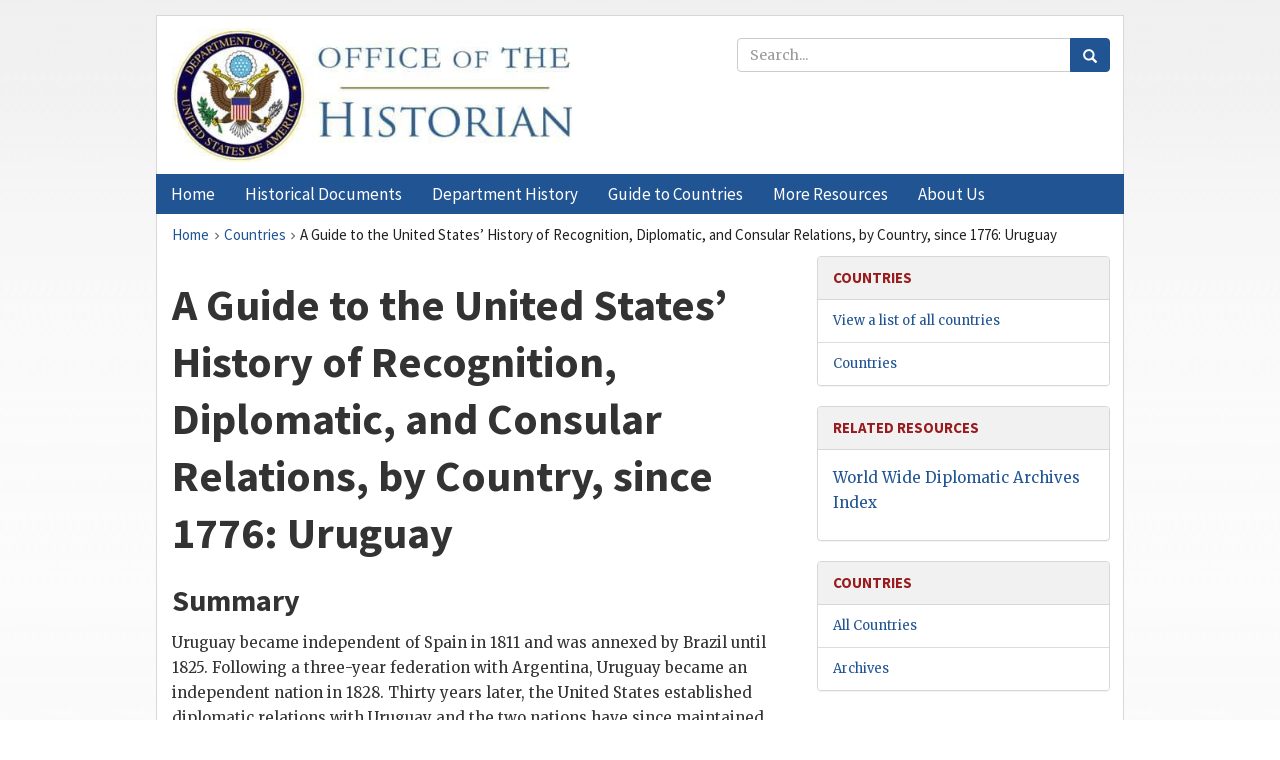

--- FILE ---
content_type: text/html;charset=utf-8
request_url: https://history.state.gov/countries/uruguay
body_size: 7018
content:
<!DOCTYPE html>
<html data-template="pages:app-root" lang="en" data-app=""><head><meta name="viewport" content="width=device-width, initial-scale=1.0"><meta name="description" content="history.state.gov 3.0 shell"><link href="/resources/images/favicon.ico" rel="shortcut icon"><script src="">(function(w,d,s,l,i){w[l]=w[l]||[];w[l].push({'gtm.start':
        new Date().getTime(),event:'gtm.js'});var f=d.getElementsByTagName(s)[0],
        j=d.createElement(s),dl=l!='dataLayer'?'&l='+l:'';j.async=true;j.src=
        'https://www.googletagmanager.com/gtm.js?id='+i+dl;f.parentNode.insertBefore(j,f);
        })(window,document,'script','dataLayer','GTM-WBD65RCC');</script><link href="/resources/css/all.css" rel="stylesheet" type="text/css"><title>Uruguay - Countries - Office of the Historian</title></head><body id="body">
        <!-- Google Tag Manager (noscript) -->
        <noscript><iframe src="https://www.googletagmanager.com/ns.html?id=GTM-WBD65RCC" height="0" width="0" style="display:none;visibility:hidden"></iframe></noscript>
        <!-- End Google Tag Manager (noscript) -->
        <header class="hsg-header">
            <section class="hsg-grid hsg-header-inner">
                <div class="container hsg-header-content">
                    <div class="row">
                        <div class="col-sm-7">
                            <a href="/">
                                <img src="/resources/images/Office-of-the-Historian-logo_500x168.jpg" class="img-responsive" width="400" alt="Office of the Historian">
                            </a>
                        </div>
                        <div class="col-sm-5">
                            
                                <div class="banner__search">
                                    <div class="searchbox">
                                        <form action="/search" method="get" class="main-form" id="navigationSearchForm">
                                            <p class="form-group">
                                                <!-- Search: -->
                                                <input type="text" size="15" name="q" placeholder="Search..." class="form-control" id="search-box">
                                                <button type="submit" class="hsg-link-button search-button btn">
                                                    <i class="hsg-search-button-icon"></i>
                                                </button>
                                            </p>
                                        </form>
                                    </div>
                                </div>
                            
                        </div>
                    </div>
                </div>
            </section>
        </header>

        <nav role="navigation" class="hsg-nav navbar navbar-default">
            <div class="container hsg-nav-content">
                <div class="navbar-header">
                    <button type="button" class="navbar-toggle collapsed" data-toggle="collapse" data-target="#navbar-collapse-1" aria-expanded="false">
                        <span class="sr-only">Menu</span>
                        <i class="fa fa-bars"></i>
                        <span class="toggle-text">Menu</span>
                    </button>
                    <!--<a data-template="config:app-title" class="navbar-brand" href="./index.html">App Title</a>-->
                </div>
                <div class="navbar-collapse collapse" id="navbar-collapse-1">
                    <ul class="nav navbar-nav">
                        <li class="dropdown">
                            <a href="/" shape="rect">
                                <span>Home</span>
                            </a>
                        </li>
                        <li class="dropdown">
                            <a href="/historicaldocuments" class="dropdown-toggle" data-toggle="dropdown" role="button" aria-haspopup="true" aria-expanded="false">
                                <span>Historical Documents</span>
                            </a>
                            <ul class="dropdown-menu">
                                <li>
                                    <a href="/historicaldocuments">
                                        <em>Foreign Relations of the United States</em>
                                    </a>
                                </li>
                                <li>
                                    <a href="/historicaldocuments/about-frus">About the
                                            <em>Foreign Relations</em> Series</a>
                                </li>
                                <li>
                                    <a href="/historicaldocuments/status-of-the-series">Status
                                        of the <em>Foreign Relations</em> Series</a>
                                </li>
                                <li>
                                    <a href="/historicaldocuments/frus-history">History of the
                                            <em>Foreign Relations</em> Series</a>
                                </li>
                                <li>
                                    <a href="/historicaldocuments/ebooks">Ebooks Initiative</a>
                                </li>
                                <li>
                                    <a href="/historicaldocuments/quarterly-releases">Quarterly
                                        Releases</a>
                                </li>
                            </ul>
                        </li>
                        <li id="index_nav" class="dropdown">
                            <a href="/departmenthistory" class="dropdown-toggle" data-toggle="dropdown" role="button" aria-haspopup="true" aria-expanded="false">
                                <span>Department History</span>
                            </a>
                            <ul class="dropdown-menu">
                                <li>
                                    <a href="/departmenthistory">Overview</a>
                                </li>
                                <!--
                                <li>
                                    <a href="$app/departmenthistory/timeline">Administrative
                                        Timeline</a>
                                </li>
                                -->
                                <li>
                                    <a href="/departmenthistory/people/secretaries">Biographies
                                        of the Secretaries of State</a>
                                </li>
                                <li>
                                    <a href="/departmenthistory/people/principals-chiefs">Principal Officers and Chiefs of Mission</a>
                                </li>
                                <li>
                                    <a href="/departmenthistory/travels/secretary">Travels of
                                        the Secretary of State</a>
                                </li>
                                <li>
                                    <a href="/departmenthistory/travels/president">Travels of
                                        the President</a>
                                </li>
                                <li>
                                    <a href="/departmenthistory/visits">Visits by Foreign Heads
                                        of State</a>
                                </li>
                                <li>
                                    <a href="/departmenthistory/wwi">World War I and the
                                        Department</a>
                                </li>
                                <li>
                                    <a href="/departmenthistory/buildings">Buildings of the
                                        Department of State</a>
                                </li>
                                <li>
                                    <a href="/departmenthistory/diplomatic-couriers">U.S.
                                        Diplomatic Couriers</a>
                                </li>
                            </ul>
                        </li>
                        <li id="countries_nav" class="dropdown">
                            <a href="/countries" class="dropdown-toggle" data-toggle="dropdown" role="button" aria-haspopup="true" aria-expanded="false">
                                <span>Guide to Countries</span>
                            </a>
                            <ul class="dropdown-menu">
                                <li>
                                    <a href="/countries">Guide to Country Recognition and
                                        Relations</a>
                                </li>
                                <li>
                                    <a href="/countries/archives">World Wide Diplomatic Archives
                                        Index</a>
                                </li>
                            </ul>
                        </li>
                        <li id="resources_nav" class="dropdown">
                            <a href="" class="dropdown-toggle" data-toggle="dropdown" role="button" aria-haspopup="true" aria-expanded="false">
                                <span>More Resources</span>
                            </a>
                            <ul class="dropdown-menu">
                                <li>
                                    <a href="/tags">Browse Resources by Subject Tag</a>
                                </li>
                                <li>
                                    <a href="/conferences">Conferences</a>
                                </li>
                                <li>
                                    <a href="/about/contact-us">Contact Us</a>
                                </li>
                                <li>
                                    <a href="/developer">Developer Resources &amp; APIs</a>
                                </li>
                                <li>
                                    <a href="/education">Educational Resources</a>
                                </li>
                                <li>
                                    <a href="/about/faq">Frequently Asked Questions</a>
                                </li>
                                <li>
                                    <a href="/milestones">Key Milestones</a>
                                </li>
                                <li>
                                    <a href="/open">Open Government Initiative</a>
                                </li>
                                <li>
                                    <a href="/departmenthistory/short-history">A Short History
                                        of the Department</a>
                                </li>
                            </ul>
                        </li>
                        <li class="dropdown">
                            <a href="/about" shape="rect">
                                <span>About Us</span>
                            </a>
                        </li>
                    </ul>
                </div>
            </div>
        </nav>

        <div class="hsg-main">
            <section class="hsg-grid hsg-main-inner">
                <div class="container hsg-main-content">
                    <main id="content">
        <div>
            <div class="hidden" id="static-title">Uruguay - Countries</div>
            <div class="row">
                <nav class="hsg-breadcrumb hsg-breadcrumb--wrap" aria-label="breadcrumbs"><ol vocab="http://schema.org/" typeof="BreadcrumbList" class="hsg-breadcrumb__list"><li class="hsg-breadcrumb__list-item" property="itemListElement" typeof="ListItem"><a href="/" class="hsg-breadcrumb__link" property="item" typeof="WebPage"><span property="name">Home</span></a></li><li class="hsg-breadcrumb__list-item" property="itemListElement" typeof="ListItem"><a href="/countries" class="hsg-breadcrumb__link" property="item" typeof="WebPage"><span property="name">Countries</span></a></li><li class="hsg-breadcrumb__list-item" property="itemListElement" typeof="ListItem"><a href="/countries/uruguay" class="hsg-breadcrumb__link" property="item" typeof="WebPage" aria-current="page"><span property="name">A Guide to the United States’ History of Recognition, Diplomatic, and Consular Relations, by Country, since 1776: Uruguay</span></a></li></ol></nav>
            </div>
            <div class="row">
                <div class="hsg-width-two-thirds">
                    <div id="content-inner">
                        <h1>A Guide to the United States’ History of Recognition,
                    Diplomatic, and Consular Relations, by Country, since 1776: Uruguay</h1>
                        <div class="content"><div class="tei-body2">
            <div class="tei-div3" id="summary">
                <h2 class="tei-head7">Summary</h2>
                <p class="tei-p3">
                    <span class="tei-placeName">Uruguay</span> became independent of Spain in 1811
                    and was annexed by Brazil until 1825. Following a three-year federation with
                    Argentina, Uruguay became an independent nation in 1828. Thirty years later, the
                    United States established diplomatic relations with Uruguay and the two nations
                    have since maintained close ties.</p>
                <div class="tei-figure2">
                    <img src="https://static.history.state.gov/countries/uruguay-flag.jpg" class="tei-graphic" title="">
                    <div class="tei-head1">Modern Flag of Uruguay</div>
                </div>
                <div class="tei-div3" id="recognition">
                    <h3 class="tei-head7">Recognition</h3>
                    <div class="tei-div3">
                        <h4 class="tei-head7">U.S. Recognition of Uruguayan Independence, <span class="tei-date">1836</span>.</h4>
                        <p class="tei-p3">The United States recognized the independent state of the Oriental
                            Republic of Uruguay on January 25, 1836, by the issuance of an exequatur
                            to <span class="tei-persName">John Darby</span>, as Consul General at New York.</p>
                    </div>
                </div>
                <div class="tei-div3" id="diplomatic-relations">
                    <h3 class="tei-head7">Diplomatic Relations</h3>
                    <div class="tei-div3">
                        <h4 class="tei-head7">Establishment of Diplomatic Relations, <span class="tei-date">1867</span>.</h4>
                        <p class="tei-p3">Diplomatic relations were established on October 2, 1867, when American
                            Minister Resident <a href="/departmenthistory/people/asboth-alexander">Alexander
                                Asboth</a> presented his credentials to the Government of the
                            Oriental Republic of Uruguay. Asboth was also accredited to Argentina
                            and resident at Buenos Aires.</p>
                    </div>
                    <div class="tei-div3">
                        <h4 class="tei-head7">Establishment of the American Legation in <span class="tei-placeName">Montevideo</span>, <span class="tei-date">1870</span>.</h4>
                        <p class="tei-p3">The American Legation in Montevideo opened on July 6, 1870, under
                            Minister Resident <a href="/departmenthistory/people/stevens-john-leavitt">John L.
                                Stevens</a>.</p>
                    </div>
                    <div class="tei-div3">
                        <h4 class="tei-head7">Elevation of American Legation to Embassy Status, <span class="tei-date">1941</span>.</h4>
                        <p class="tei-p3">The Secretary of State announced on January 11, 1941, that the President
                            had given his approval to raise the status of the American Legation in
                            Uruguay to that of an Embassy. <a href="/departmenthistory/people/dawson-william">William
                                Dawson</a> was the first U.S. Ambassador Extraordinary and
                            Plenipotentiary to Uruguay and was appointed on February 11, 1941. He
                            presented his credentials to the Government of the Oriental Republic of
                            Uruguay on July 12, 1941.</p>
                    </div>
                </div>
            </div>
            <div class="tei-div3">
                <h2 class="tei-head7">Resources</h2>
                <ul class="tei-listBibl1"><li class="tei-bibl1">Department of State Country Fact Sheet: <a href="https://www.state.gov/u-s-relations-with-uruguay/">Uruguay</a>
                    </li><li class="tei-bibl1">Department of State Country Information: <a href="https://www.state.gov/countries-areas/uruguay/">Uruguay</a>
                    </li></ul>
            </div>
        </div></div>
                    </div>
                </div>
                <div class="hsg-width-sidebar"><aside class="hsg-aside--static">
                    <div class="hsg-panel">
                        <div class="hsg-panel-heading">
                            <h2 class="hsg-sidebar-title">Countries</h2>
                        </div>
                        <ul class="hsg-list-group">
                            <li class="hsg-list-group-item">
                                <a href="/countries/all">View a list of all countries</a>
                            </li>
                            <li class="hsg-list-group-item">
                                <a href="/countries">Countries</a>
                            </li>
                        </ul>
                    </div>
                    <div class="hsg-panel">
                        <div class="hsg-panel-heading">
                            <h3 class="hsg-sidebar-title">Related Resources</h3>
                        </div>
                        <div class="hsg-panel-body">
                            <p>
                                <a href="/countries/archives">World Wide Diplomatic Archives
                                    Index</a>
                            </p>
                        </div>
                    </div>
                </aside><aside id="sections" class="hsg-aside--section"><div class="hsg-panel"><div class="hsg-panel-heading"><h2 class="hsg-sidebar-title">Countries</h2></div><ul class="hsg-list-group"><li class="hsg-list-group-item"><a href="/countries/all"><span property="name">All Countries</span></a></li><li class="hsg-list-group-item"><a href="/countries/archives"><span property="name">Archives</span></a></li></ul></div></aside></div>
            </div>
        </div>
    </main>
                    <!--
                    <section class="" data-template="pages:unless-asides">
                        <button title="Cite this resource" class="hsg-cite__button">Cite this resource</button>
                    </section>
                    -->
                </div>
            </section>
        </div>

        <footer class="hsg-footer">
            <section class="hsg-grid hsg-footer-top">
                <div class="container">
                    <nav class="row">
                        <ul class="hsg-footer-list">
                            <h4>Learn more</h4>
                            <li>
                                <a href="/">Home</a>
                            </li>
                            <li>
                                <a href="/search">Search</a>
                            </li>
                            <li>
                                <a href="/about/faq">FAQ</a>
                            </li>
                        </ul>

                        <ul class="hsg-footer-list">
                            <h4>Topics</h4>
                            <li>
                                <a href="/historicaldocuments/">Historical Documents</a>
                            </li>
                            <li>
                                <a href="/departmenthistory/">Department History</a>
                            </li>
                            <li>
                                <a href="/countries/">Countries</a>
                            </li>
                        </ul>
                        <ul class="hsg-footer-list">
                            <h4>Contact</h4>
                            <li>
                                <a href="/about/">About Us</a>
                            </li>
                            <li>
                                <a href="/about/contact-us">Contact Us</a>
                            </li>
                        </ul>

                        <ul class="hsg-footer-list">
                            <h4>Policies</h4>
                            <li>
                                <a href="https://www.state.gov/section-508-accessibility-statement/">Accessibility Statement</a>
                            </li>
                            <li>
                                <a href="https://www.state.gov/privacy-policy/">Privacy Policy</a>
                            </li>
                            <li>
                                <a href="https://www.state.gov/external-link-policy-and-disclaimers/">External Link Policy</a>
                            </li>
                            <li>
                                <a href="https://www.state.gov/copyright-information/">Copyright
                                    Information</a>
                            </li>
                            <li>
                                <a href="/about/content-warning">Content Warning</a>
                            </li>
                        </ul>
                    </nav>
                </div>
            </section>

            <section class="hsg-grid hsg-footer-bottom">
                <div class="container">
                    <div class="row">
                        <address class="col-xs-12 col-sm-12 col-md-12">
                            <h4>Office of the Historian, Shared Knowledge Services, Bureau of Administration <br>
                                <a href="https://www.state.gov">United States Department of
                                State</a></h4>
                            <p>
                                <a href="mailto:history@state.gov">history@state.gov</a>
                            </p>
                            <p>Phone: <a href="tel:+1-202-955-0200">202-955-0200</a></p>
                        </address>
                    </div>
                </div>
            </section>
            
            <section class="hsg-grid hsg-footer-nether">
                <div class="container">
                    <div class="row">
                        <p><a href="mailto:history@state.gov?subject=Error%20on%20page%20%60%2Fexist%2Fapps%2Fhsg-shell%2Fcountries%2Furuguay%60&amp;body=%0D%0A_________________________________________________________%0D%0APlease%20provide%20any%20additional%20information%20above%20this%20line%0D%0A%0D%0ARequested%20URL%3A%0D%0A%09https%3A%2F%2Fhistory.state.gov%2Fexist%2Fapps%2Fhsg-shell%2Fcountries%2Furuguay%0D%0A%0D%0AParameters%3A%0D%0A%09publication-id%3A%20%20countries%0D%0A%09x-method%3A%20%20get%0D%0A%09document-id%3A%20%20uruguay">Report an issue on this page</a></p>
                    </div>
                </div>
            </section>
        </footer>

        <script src="/resources/scripts/app.all.js" type="text/javascript" async id="cite-script"></script>
        <!-- Google tag (gtag.js) -->
        <script async src="https://www.googletagmanager.com/gtag/js?id=G-GWKX1LXFD1"></script>
        <script>
            window.dataLayer = window.dataLayer ||[];
            function gtag() {
                dataLayer.push(arguments);
            }
            gtag('js', new Date());

            gtag('config', 'G-GWKX1LXFD1');
        </script>
        <!-- We participate in the US government's analytics program. See the data at analytics.usa.gov. -->
        <script type="text/javascript" async src="https://dap.digitalgov.gov/Universal-Federated-Analytics-Min.js?agency=DOS" id="_fed_an_ua_tag"></script>
        <!--
        <script type="application/json" id="original_citation" data-template="config:csl-json"/>
        -->
    </body></html>